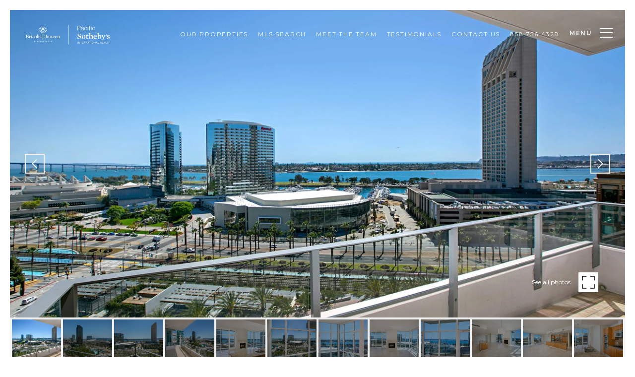

--- FILE ---
content_type: application/javascript
request_url: https://datastream.sirmarketleaders.com/sothesby-market-leaders/
body_size: 2051
content:
window.addEventListener('load', (event) => {
  const html = "        <style>\r\n            .sqs-row { width: auto !important; }\r\n            .sqs-col-12 { width: 100%; }\r\n            .sqs-col-4 { width: 33.3333%; }\r\n            .sqs-col-6 { width: 50%; }\r\n            .sqs-col-4 { width: 33.3333%; }\r\n            .sqs-row::before, .sqs-row::after {\r\n                content: \"\";\r\n                display: table;\r\n            }\r\n            .sqs-row::after {\r\n                clear: both;\r\n            }\r\n            [class*=\"sqs-col\"] .sqs-block {\r\n                padding-left: 17px;\r\n                padding-right: 17px;\r\n            }\r\n            [class*=\"sqs-col\"] { float: left; }\r\n            @media screen and (max-width: 640px) {\r\n                .sqs-layout [class*=\"sqs-col\"] {\r\n                    float: none !important;\r\n                    width: auto !important;\r\n                }\r\n            }\r\n        <\/style>\r\n        <section id=\"meet-the-leaders\" class=\"Index-page\" data-collection-id=\"626aad4a8d02785e0ca8845b\" data-parallax-id=\"626aad4a8d02785e0ca8845b\" data-edit-main-image=\"Background\"> <div class=\"Index-page-content \"> <div class=\"sqs-layout sqs-grid-12 columns-12\" data-type=\"page\" data-updated-on=\"1760642799452\" id=\"page-626aad4a8d02785e0ca8845b\"><div class=\"row sqs-row\"><div class=\"col sqs-col-12 span-12\"><div class=\"row sqs-row\"><div class=\"col sqs-col-6 span-6\"><div class=\"sqs-block html-block sqs-block-html\" data-block-type=\"2\" data-border-radii=\"&#123;&quot;topLeft&quot;:&#123;&quot;unit&quot;:&quot;px&quot;,&quot;value&quot;:0.0&#125;,&quot;topRight&quot;:&#123;&quot;unit&quot;:&quot;px&quot;,&quot;value&quot;:0.0&#125;,&quot;bottomLeft&quot;:&#123;&quot;unit&quot;:&quot;px&quot;,&quot;value&quot;:0.0&#125;,&quot;bottomRight&quot;:&#123;&quot;unit&quot;:&quot;px&quot;,&quot;value&quot;:0.0&#125;&#125;\" data-sqsp-block=\"text\" id=\"block-0bc190caef61f9bcc28e\"><div class=\"sqs-block-content\"> <div class=\"sqs-html-content\" data-sqsp-text-block-content> <h2 style=\"white-space:pre-wrap;\">&nbsp;<\/h2><h2 style=\"white-space:pre-wrap;\">Market Leaders<\/h2><h1 style=\"white-space:pre-wrap;\">Meet the Leaders<\/h1><h3 style=\"white-space:pre-wrap;\">Discover and explore Sotheby\u2019s International Realty\u2019s top talent. <\/h3> <\/div> <\/div><\/div><\/div><div class=\"col sqs-col-6 span-6\"><div class=\"sqs-block website-component-block sqs-block-website-component sqs-block-spacer spacer-block sized vsize-1\" data-block-css=\"[&quot;https:\/\/definitions.sqspcdn.com\/website-component-definition\/static-assets\/website.components.spacer\/bff498c0-5204-4643-8ad7-11cd14bd0def_306\/website.components.spacer.styles.css&quot;]\" data-block-scripts=\"[&quot;https:\/\/definitions.sqspcdn.com\/website-component-definition\/static-assets\/website.components.spacer\/bff498c0-5204-4643-8ad7-11cd14bd0def_306\/website.components.spacer.visitor.js&quot;]\" data-block-type=\"1337\" data-definition-name=\"website.components.spacer\" id=\"block-5b3b9d5deb3c2816d293\"><div class=\"sqs-block-content\">&nbsp;<\/div><\/div><\/div><\/div><div class=\"row sqs-row\"><div class=\"col sqs-col-4 span-4\"><div class=\"sqs-block html-block sqs-block-html\" data-block-type=\"2\" data-border-radii=\"&#123;&quot;topLeft&quot;:&#123;&quot;unit&quot;:&quot;px&quot;,&quot;value&quot;:0.0&#125;,&quot;topRight&quot;:&#123;&quot;unit&quot;:&quot;px&quot;,&quot;value&quot;:0.0&#125;,&quot;bottomLeft&quot;:&#123;&quot;unit&quot;:&quot;px&quot;,&quot;value&quot;:0.0&#125;,&quot;bottomRight&quot;:&#123;&quot;unit&quot;:&quot;px&quot;,&quot;value&quot;:0.0&#125;&#125;\" data-sqsp-block=\"text\" id=\"block-yui_3_17_2_1_1651158354750_75106\"><div class=\"sqs-block-content\"> <div class=\"sqs-html-content\" data-sqsp-text-block-content> <h3 style=\"white-space:pre-wrap;\"><strong>CALIFORNIA<\/strong><\/h3><h2 style=\"white-space:pre-wrap;\">Carmel &amp; Pebble Beach<\/h2><h3 style=\"white-space:pre-wrap;\"><span>Jessica Canning<\/span><\/h3><h2 style=\"white-space:pre-wrap;\">Lake Tahoe &amp; Incline Village <\/h2><h3 style=\"white-space:pre-wrap;\"><span>Breck Overall <\/span><\/h3><h2 style=\"white-space:pre-wrap;\">Los Angeles<\/h2><h3 style=\"white-space:pre-wrap;\"><span>Joe Cilic<\/span><\/h3><h2 style=\"white-space:pre-wrap;\">Napa Valley<\/h2><h3 style=\"white-space:pre-wrap;\"><span>Hillary Ryan<\/span><\/h3><h2 style=\"white-space:pre-wrap;\">Orange County &amp; Greater Palm Springs <\/h2><h3 style=\"white-space:pre-wrap;\"><span>Sean Stanfield<\/span><\/h3><h2 style=\"white-space:pre-wrap;\">Palo Alto<\/h2><h3 style=\"white-space:pre-wrap;\"><span>Michael Dreyfus<\/span><\/h3><h2 style=\"white-space:pre-wrap;\">Rancho Santa Fe &amp; San Diego <\/h2><h3 style=\"white-space:pre-wrap;\"><span>K. Ann Brizolis <\/span><\/h3><h2 style=\"white-space:pre-wrap;\">San Francisco<\/h2><h3 style=\"white-space:pre-wrap;\"><span>Gregg Lynn<\/span><\/h3><h2 style=\"white-space:pre-wrap;\">Santa Barbara<\/h2><h3 style=\"white-space:pre-wrap;\"><span>Dusty Baker<\/span><\/h3><h3 style=\"white-space:pre-wrap;\"><strong>COLORADO<\/strong><\/h3><h2 style=\"white-space:pre-wrap;\">Aspen<\/h2><h3 style=\"white-space:pre-wrap;\"><span>Chris Klug<\/span><\/h3><h2 style=\"white-space:pre-wrap;\">Denver<\/h2><h3 style=\"white-space:pre-wrap;\"><span>Josh Behr<\/span><\/h3><h2 style=\"white-space:pre-wrap;\">TELLURIDE<\/h2><h3 style=\"white-space:pre-wrap;\"><span>Dan Dockray<\/span><\/h3><h3 style=\"white-space:pre-wrap;\"><strong>CONNECTICUT<\/strong><\/h3><h2 style=\"white-space:pre-wrap;\">Greenwich<\/h2><h3 style=\"white-space:pre-wrap;\"><span>Leslie McElwreath<\/span><\/h3> <\/div> <\/div><\/div><\/div><div class=\"col sqs-col-4 span-4\"><div class=\"sqs-block html-block sqs-block-html\" data-block-type=\"2\" data-border-radii=\"&#123;&quot;topLeft&quot;:&#123;&quot;unit&quot;:&quot;px&quot;,&quot;value&quot;:0.0&#125;,&quot;topRight&quot;:&#123;&quot;unit&quot;:&quot;px&quot;,&quot;value&quot;:0.0&#125;,&quot;bottomLeft&quot;:&#123;&quot;unit&quot;:&quot;px&quot;,&quot;value&quot;:0.0&#125;,&quot;bottomRight&quot;:&#123;&quot;unit&quot;:&quot;px&quot;,&quot;value&quot;:0.0&#125;&#125;\" data-sqsp-block=\"text\" id=\"block-yui_3_17_2_1_1651158354750_109067\"><div class=\"sqs-block-content\"> <div class=\"sqs-html-content\" data-sqsp-text-block-content> <h3 style=\"white-space:pre-wrap;\"><strong>FLORIDA<\/strong><\/h3><h2 style=\"white-space:pre-wrap;\">Boca Grande<\/h2><h3 style=\"white-space:pre-wrap;\"><span>Rich Taylor<\/span> <\/h3><h2 style=\"white-space:pre-wrap;\">Miami<\/h2><h3 style=\"white-space:pre-wrap;\"><span>Dennis Carvajal<\/span> <\/h3><h2 style=\"white-space:pre-wrap;\">Miami<\/h2><h3 style=\"white-space:pre-wrap;\"><span>Jorge Uribe<\/span> <\/h3><h2 style=\"white-space:pre-wrap;\">Miami <\/h2><h3 style=\"white-space:pre-wrap;\"><span>Mayi de la Vega <\/span><\/h3><h2 style=\"white-space:pre-wrap;\">NAPLES <\/h2><h3 style=\"white-space:pre-wrap;\"><span>Michelle Thomas<\/span><\/h3><h2 style=\"white-space:pre-wrap;\">Palm Beach<\/h2><h3 style=\"white-space:pre-wrap;\"><span>Todd &amp; Frances Peter<\/span><\/h3><h2 style=\"white-space:pre-wrap;\">Sarasota<\/h2><h3 style=\"white-space:pre-wrap;\"><span>Andrew Tanner<\/span><\/h3><h3 style=\"white-space:pre-wrap;\"><strong>GEORGIA<\/strong><\/h3><h2 style=\"white-space:pre-wrap;\">ATLANTA<\/h2><h3 style=\"white-space:pre-wrap;\"><span>Chase Mizell<\/span><\/h3><h3 style=\"white-space:pre-wrap;\"><strong>HAWAII<\/strong><\/h3><h2 style=\"white-space:pre-wrap;\">Maui<\/h2><h3 style=\"white-space:pre-wrap;\"><span>Ryan MacLaughlin<\/span><\/h3><h3 style=\"white-space:pre-wrap;\"><strong>ILLINOIS<\/strong><\/h3><h2 style=\"white-space:pre-wrap;\">Chicago<\/h2><h3 style=\"white-space:pre-wrap;\"><span>Ryan Preuett<\/span> <\/h3><h2 style=\"white-space:pre-wrap;\">Chicago<\/h2><h3 style=\"white-space:pre-wrap;\"><span>Tim Salm<\/span><\/h3><h3 style=\"white-space:pre-wrap;\"><strong>MASSACHUSETTS<\/strong><\/h3><h2 style=\"white-space:pre-wrap;\">Cambridge &amp; Greater Boston <\/h2><h3 style=\"white-space:pre-wrap;\"><span>Lauren Holleran<\/span><\/h3><h2 style=\"white-space:pre-wrap;\">Boston<\/h2><h3 style=\"white-space:pre-wrap;\"><span>Beth Dickerson<\/span><\/h3><h2 style=\"white-space:pre-wrap;\">Boston<\/h2><h3 style=\"white-space:pre-wrap;\"><span>Michael Carucci<\/span><\/h3><h2 style=\"white-space:pre-wrap;\">Nantucket<\/h2><h3 style=\"white-space:pre-wrap;\"><span>Chandra Miller<\/span><\/h3><h3 style=\"white-space:pre-wrap;\"><strong>NEW MEXICO<\/strong><\/h3><h2 style=\"white-space:pre-wrap;\">Santa Fe<\/h2><h3 style=\"white-space:pre-wrap;\"><span>Tim Van Camp<\/span><\/h3><h3 data-rte-preserve-empty=\"true\" style=\"white-space:pre-wrap;\"><\/h3> <\/div> <\/div><\/div><div class=\"sqs-block website-component-block sqs-block-website-component sqs-block-spacer spacer-block sized vsize-1\" data-aspect-ratio=\"0.09514747859181731\" data-block-css=\"[&quot;https:\/\/definitions.sqspcdn.com\/website-component-definition\/static-assets\/website.components.spacer\/bff498c0-5204-4643-8ad7-11cd14bd0def_306\/website.components.spacer.styles.css&quot;]\" data-block-scripts=\"[&quot;https:\/\/definitions.sqspcdn.com\/website-component-definition\/static-assets\/website.components.spacer\/bff498c0-5204-4643-8ad7-11cd14bd0def_306\/website.components.spacer.visitor.js&quot;]\" data-block-type=\"1337\" data-definition-name=\"website.components.spacer\" id=\"block-af52963d12d693d45025\"><div class=\"sqs-block-content\">&nbsp;<\/div><\/div><\/div><div class=\"col sqs-col-4 span-4\"><div class=\"sqs-block html-block sqs-block-html\" data-block-type=\"2\" data-border-radii=\"&#123;&quot;topLeft&quot;:&#123;&quot;unit&quot;:&quot;px&quot;,&quot;value&quot;:0.0&#125;,&quot;topRight&quot;:&#123;&quot;unit&quot;:&quot;px&quot;,&quot;value&quot;:0.0&#125;,&quot;bottomLeft&quot;:&#123;&quot;unit&quot;:&quot;px&quot;,&quot;value&quot;:0.0&#125;,&quot;bottomRight&quot;:&#123;&quot;unit&quot;:&quot;px&quot;,&quot;value&quot;:0.0&#125;&#125;\" data-sqsp-block=\"text\" id=\"block-yui_3_17_2_1_1651158354750_208355\"><div class=\"sqs-block-content\"> <div class=\"sqs-html-content\" data-sqsp-text-block-content> <h3 style=\"white-space:pre-wrap;\"><strong>NEW YORK<\/strong><\/h3><h2 style=\"white-space:pre-wrap;\">New York<\/h2><h3 style=\"white-space:pre-wrap;\"><span>Jeremy &amp; Robin Stein<\/span><\/h3><h2 style=\"white-space:pre-wrap;\">New York<\/h2><h3 style=\"white-space:pre-wrap;\"><span>Nikki Field<\/span> &amp; <span>Amanda Field Jordan<\/span><\/h3><h3 style=\"white-space:pre-wrap;\"><strong>NORTH CAROLINA<\/strong><\/h3><h2 style=\"white-space:pre-wrap;\">Asheville<\/h2><h3 style=\"white-space:pre-wrap;\"><span>Marilyn Wright<\/span><\/h3><h3 style=\"white-space:pre-wrap;\"><strong>TEXAS<\/strong><\/h3><h2 style=\"white-space:pre-wrap;\">Austin<\/h2><h3 style=\"white-space:pre-wrap;\"><span>Kumara Wilcoxon<\/span><\/h3><h2 style=\"white-space:pre-wrap;\">Houston<\/h2><h3 style=\"white-space:pre-wrap;\"><span>Walter Bering<\/span><\/h3><h3 style=\"white-space:pre-wrap;\"><strong>UTAH<\/strong><\/h3><h2 style=\"white-space:pre-wrap;\">Park City &amp; Salt Lake City<\/h2><h3 style=\"white-space:pre-wrap;\"><span>Thomas Wright<\/span><\/h3><h3 style=\"white-space:pre-wrap;\"><strong>WASHINGTON<\/strong><\/h3><h2 style=\"white-space:pre-wrap;\">Seattle, Bellevue &amp; San Juan Islands <\/h2><h3 style=\"white-space:pre-wrap;\"><span>Moira E. Holley<\/span><\/h3><h2 style=\"white-space:pre-wrap;\">Seattle &amp; Bellevue<\/h2><h3 style=\"white-space:pre-wrap;\"><span>Becky Gray<\/span><\/h3><h3 style=\"white-space:pre-wrap;\"><strong>WASHINGTON, D.C.<\/strong><\/h3><h2 style=\"white-space:pre-wrap;\">Washington, D.C.<\/h2><h3 style=\"white-space:pre-wrap;\"><span>Michael Rankin<\/span><\/h3><h2 style=\"white-space:pre-wrap;\">Washington, D.C.<\/h2><h3 style=\"white-space:pre-wrap;\"><span>Daniel Heider<\/span><\/h3><h3 style=\"white-space:pre-wrap;\"><strong>WISCONSIN<\/strong><\/h3><h2 style=\"white-space:pre-wrap;\">Milwaukee<\/h2><h3 style=\"white-space:pre-wrap;\"><span>Peter Mahler<\/span><\/h3><h3 style=\"white-space:pre-wrap;\"><strong>CANADA<\/strong><\/h3><h2 style=\"white-space:pre-wrap;\">Toronto<\/h2><h3 style=\"white-space:pre-wrap;\"><span>Andy Taylor<\/span><\/h3><h3 style=\"white-space:pre-wrap;\"><strong>UNITED KINGDOM<\/strong><\/h3><h2 style=\"white-space:pre-wrap;\">London<\/h2><h3 style=\"white-space:pre-wrap;\"><span>Marcus O\u2019Brien<\/span><\/h3> <\/div> <\/div><\/div><\/div><\/div><\/div><\/div><\/div> <\/div> <\/section>";
  const target = document.querySelector("#market-leaders-wrap");
  if (target) {
    target.innerHTML = html;
  }
});

--- FILE ---
content_type: image/svg+xml
request_url: https://res.cloudinary.com/luxuryp/images/q_auto/tkeohgljkc43y40uktwe/imagereader
body_size: 2075
content:
<svg xmlns="http://www.w3.org/2000/svg" data-name="Layer 1" viewBox="0 0 319.099 59.602"><path fill="#002349" d="M0 13.796h9.15c5.99 0 9.637 2.455 9.637 7.514 0 5.543-4.093 7.812-9.896 7.812h-6.25v12.202H0zm9.076 12.982c4.54 0 7.069-1.413 7.069-5.393 0-3.72-2.492-5.171-7.106-5.171H2.641v10.564zM21.614 36.748c0-3.868 3.31-6.695 13.28-8.22v-1.005c0-2.716-1.414-4.018-3.98-4.018a10.662 10.662 0 00-7.33 3.088l-1.375-1.6a12.5 12.5 0 018.928-3.646c4.39 0 6.286 2.344 6.286 6.25v8.89a13.535 13.535 0 00.56 4.837H35.34a8.758 8.758 0 01-.446-2.79 11.21 11.21 0 01-7.738 3.125c-3.496 0-5.542-1.86-5.542-4.911zm13.28-.297V30.35c-8.407 1.414-10.751 3.497-10.751 6.064 0 2.046 1.376 3.124 3.571 3.124a10.217 10.217 0 007.18-3.087zM41.54 31.54c0-7.03 4.352-10.192 8.742-10.192 4.203 0 6.287 2.492 7.514 5.356l-2.195.968c-1.079-2.642-2.642-4.13-5.394-4.13-2.902 0-6.101 2.083-6.101 7.96 0 5.134 2.604 8.036 6.026 8.036 2.716 0 4.241-1.265 5.618-4.166l2.083.892c-1.562 3.312-3.832 5.47-7.812 5.47-4.501 0-8.482-3.683-8.482-10.194zM61.791 14.428h2.716v2.753h-2.716zm.075 7.292h2.567v19.604h-2.567zM71.581 23.914H68.16V21.72h3.421v-2.94c0-3.31 1.935-5.021 5.506-5.021.447 0 1.117.037 1.414.074v2.157a12.261 12.261 0 00-1.265-.074c-1.86 0-3.087.855-3.087 2.827v2.977h4.166v2.194h-4.166v17.41h-2.567zm10.826-9.486h2.715v2.79h-2.715zm.075 7.292h2.566v19.604h-2.566zM89.78 31.54c0-7.03 4.353-10.192 8.743-10.192 4.203 0 6.287 2.492 7.515 5.356l-2.196.968c-1.079-2.642-2.641-4.13-5.393-4.13-2.903 0-6.102 2.083-6.102 7.96 0 5.134 2.605 8.036 6.026 8.036 2.716 0 4.242-1.265 5.618-4.166l2.084.892c-1.563 3.312-3.832 5.47-7.813 5.47-4.5 0-8.481-3.683-8.481-10.194zM126.041 0h.9v59.42h-.9zM301.402 9.009l-4.092 9.907h.961l7.776-9.907h-4.645zM156.674 33.02a14.75 14.75 0 01-6.634-1.526l-1.7 1.526h-.787l-.524-9.689.915-.087c2.75 6.286 5.98 8.292 8.992 8.292a4.606 4.606 0 004.977-4.8c0-2.62-1.005-3.885-5.108-5.587-1.395-.568-3.011-1.134-4.364-1.79-3.056-1.528-4.67-3.928-4.67-7.114 0-5.195 4.495-8.337 8.903-8.337a9.536 9.536 0 015.108 1.44l1.702-1.483h.741l.743 8.554-.874.131c-2.4-4.8-4.974-7.158-7.811-7.158a3.942 3.942 0 00-4.149 4.233c0 2.052.876 3.624 3.972 4.977 1.528.698 3.32 1.31 4.935 2.095 3.533 1.703 5.193 3.927 5.193 7.158 0 5.76-4.845 9.165-9.56 9.165M179.765 13.204c-3.056 0-4.932 3.404-4.932 9.385 0 5.892 2.008 9.25 5.107 9.25 3.186 0 4.933-3.4 4.933-9.381 0-5.892-1.877-9.254-5.108-9.254m-.175 19.861c-6.634 0-9.906-4.757-9.906-10.564 0-5.37 3.751-10.519 10.473-10.519 6.634 0 9.822 4.714 9.822 10.476 0 5.412-3.667 10.607-10.389 10.607M199.45 32.889c-3.448 0-4.538-1.702-4.538-4.844V14.993h-3.23v-.61l4.016-3.187 3.185-4.146h.655v5.674h6.635v2.27h-6.635V26.3c0 1.745.261 2.792 1.134 3.403a5.403 5.403 0 003.188.7c.698 0 1.572-.045 2.401-.09l.043.612a14.505 14.505 0 01-6.854 1.963M219.834 15.3a9.536 9.536 0 00-4.539 1.092v14.447l2.444.916v.61h-9.864v-.61l2.75-.916V4.476l-3.012-1.965v-.437l7.509-2.051.173.131v15.277l.176.087c2.574-2.445 4.93-3.536 7.288-3.536 3.928 0 5.588 2.97 5.588 6.068v12.789l2.751.916v.61h-9.867v-.61l2.447-.916v-11c0-2.837-1.136-4.54-3.843-4.54M246.245 19.533c-.174-4.102-1.354-6.329-3.93-6.329-2.531 0-4.494 2.662-4.713 6.723l8.643-.394zm-8.685 1.485c0 5.544 1.57 9.166 6.503 9.166a17.885 17.885 0 006.59-1.398l.261.525c-2.66 2.313-5.628 3.754-8.423 3.754-5.979 0-9.91-4.103-9.91-10.17 0-6.242 4.717-10.913 10.04-10.913 5.764 0 8.555 3.884 8.511 9.036zM263.485 15.038a8.672 8.672 0 00-3.446.698v13.835a6.567 6.567 0 004.756 2.008c2.576 0 4.714-2.312 4.714-8.467 0-5.412-2.312-8.074-6.024-8.074m-.74 18.027a29.703 29.703 0 01-7.377-1.135V4.476l-3.055-1.965v-.437l7.55-2.05.176.13v14.622l.177.088a8.904 8.904 0 016.327-2.882c4.146 0 7.9 3.798 7.9 10.038 0 6.243-4.714 11.045-11.698 11.045M286.402 33.717c-2.183 5.37-4.232 7.726-6.94 7.726-2.314 0-3.403-1.353-3.403-2.75a2.6 2.6 0 012.617-2.486c1.485 0 2.357.783 3.406 2.093a16.977 16.977 0 002.4-3.712l.741-1.654-7.724-18.638-2.664-1.047v-.568h10.65v.568l-2.793 1.047 4.714 12.789h.217l4.279-12.483-2.53-1.353v-.568h7.506v.568l-2.837 1.44-7.64 19.028zM311.286 33.065a17.228 17.228 0 01-6.46-1.18l-.043-5.761.874-.086c2.355 4.146 4.146 5.717 6.459 5.717a3.093 3.093 0 003.317-3.316c0-2.27-2.313-3.143-4.8-4.148-2.75-1.179-5.676-2.488-5.676-6.11 0-3.448 3.055-6.198 7.508-6.198a18.69 18.69 0 015.28.786l.131 5.193-.828.219c-2.139-3.535-3.535-4.889-5.545-4.889a2.754 2.754 0 00-2.967 2.793c0 2.27 2.357 3.188 4.843 4.192 2.753 1.134 5.72 2.443 5.72 6.154 0 4.059-3.58 6.635-7.812 6.635M147.585 59.411h.976V49.253h-.976V59.41zm4.488 0h.922v-8.635h.027l5.778 8.635h.865V49.253h-.92v8.373h-.028l-5.601-8.373h-1.043V59.41zm13.068 0h.974v-9.254h3.281v-.904h-7.536v.904h3.281v9.254zm6.45 0h6.355v-.893h-5.38v-4.036h3.802v-.878h-3.802v-3.447h5.092v-.904h-6.067V59.41zm8.993 0h.96v-4.56h2.524l2.485 4.56h1.099l-2.567-4.668a2.603 2.603 0 002.428-2.744c0-1.785-1.264-2.746-3.527-2.746h-3.401v10.158zm.96-5.424v-3.843h2.36c1.702 0 2.635.496 2.635 1.896 0 1.469-.947 1.947-2.621 1.947zm9.346 5.424h.92v-8.635h.028l5.778 8.635h.865V49.253h-.921v8.373h-.028l-5.597-8.373h-1.045V59.41zm10.213 0h.948l1.083-3.13h4.118l1.083 3.13h1.018l-3.598-10.2h-1.057l-3.595 10.2zm2.333-3.995l1.744-5.05h.026l1.743 5.05zm9.828 3.995h.975v-9.254h3.28v-.904h-7.537v.904h3.282v9.254zm6.588 0h.973V49.253h-.973V59.41zm8.18.19c2.486 0 4.283-2.084 4.283-5.27s-1.797-5.27-4.283-5.27-4.282 2.088-4.282 5.27 1.798 5.27 4.282 5.27zm0-.877c-1.921 0-3.308-1.633-3.308-4.392s1.387-4.38 3.308-4.38 3.307 1.62 3.307 4.38-1.385 4.392-3.307 4.392zm7.4.687h.919v-8.635h.03l5.775 8.635h.865V49.253h-.92v8.373h-.028l-5.598-8.373h-1.043V59.41zm10.226 0h.946l1.085-3.13h4.116l1.084 3.13h1.017l-3.596-10.2h-1.057l-3.594 10.2zm2.331-3.995l1.745-5.05h.029l1.741 5.05zm8.62 3.995h5.944v-.893h-4.969v-9.265h-.974V59.41zm11.763 0h.96v-4.56h2.527l2.484 4.56h1.096l-2.565-4.668a2.603 2.603 0 002.429-2.744c0-1.785-1.26-2.746-3.526-2.746h-3.405v10.158zm.96-5.424v-3.843h2.361c1.704 0 2.636.496 2.636 1.896 0 1.469-.948 1.947-2.62 1.947zm9.073 5.424h6.357v-.893h-5.382v-4.036h3.8v-.878h-3.8v-3.447h5.093v-.904h-6.068V59.41zm7.605 0h.946l1.086-3.13h4.117l1.084 3.13h1.016l-3.596-10.2h-1.057l-3.595 10.2zm2.334-3.995l1.743-5.05h.027l1.743 5.05zm8.373 3.995h5.941v-.893h-4.967v-9.265h-.974V59.41zm8.66 0h.974v-9.254h3.28v-.904h-7.534v.904h3.28v9.254zm8.77 0h.975v-4.475l3.418-5.683h-1.045l-2.84 4.847-2.855-4.847h-1.056l3.403 5.683v4.475z"/></svg>

--- FILE ---
content_type: application/javascript; charset=UTF-8
request_url: https://brizolisjanzen.com/cdn-cgi/challenge-platform/h/b/scripts/jsd/13c98df4ef2d/main.js?
body_size: 4611
content:
window._cf_chl_opt={VnHPF6:'b'};~function(v4,G,A,m,L,C,V,O){v4=K,function(h,X,vC,v3,n,W){for(vC={h:269,X:249,n:164,W:227,Q:266,H:195,I:246,F:209,M:191,e:248,z:240,R:270},v3=K,n=h();!![];)try{if(W=parseInt(v3(vC.h))/1+-parseInt(v3(vC.X))/2*(-parseInt(v3(vC.n))/3)+-parseInt(v3(vC.W))/4*(parseInt(v3(vC.Q))/5)+-parseInt(v3(vC.H))/6*(parseInt(v3(vC.I))/7)+parseInt(v3(vC.F))/8*(-parseInt(v3(vC.M))/9)+parseInt(v3(vC.e))/10*(-parseInt(v3(vC.z))/11)+parseInt(v3(vC.R))/12,X===W)break;else n.push(n.shift())}catch(Q){n.push(n.shift())}}(v,108207),G=this||self,A=G[v4(226)],m={},m[v4(207)]='o',m[v4(265)]='s',m[v4(204)]='u',m[v4(216)]='z',m[v4(272)]='n',m[v4(238)]='I',m[v4(223)]='b',L=m,G[v4(171)]=function(h,X,W,Q,vc,vR,vz,vs,I,F,M,z,R,T){if(vc={h:180,X:169,n:256,W:180,Q:169,H:217,I:205,F:225,M:217,e:156,z:215,R:186,c:176,T:245},vR={h:196,X:186,n:177},vz={h:187,X:236,n:239,W:264},vs=v4,X===null||void 0===X)return Q;for(I=B(X),h[vs(vc.h)][vs(vc.X)]&&(I=I[vs(vc.n)](h[vs(vc.W)][vs(vc.Q)](X))),I=h[vs(vc.H)][vs(vc.I)]&&h[vs(vc.F)]?h[vs(vc.M)][vs(vc.I)](new h[(vs(vc.F))](I)):function(j,vG,S){for(vG=vs,j[vG(vR.h)](),S=0;S<j[vG(vR.X)];j[S]===j[S+1]?j[vG(vR.n)](S+1,1):S+=1);return j}(I),F='nAsAaAb'.split('A'),F=F[vs(vc.e)][vs(vc.z)](F),M=0;M<I[vs(vc.R)];z=I[M],R=U(h,X,z),F(R)?(T='s'===R&&!h[vs(vc.c)](X[z]),vs(vc.T)===W+z?H(W+z,R):T||H(W+z,X[z])):H(W+z,R),M++);return Q;function H(j,S,vn){vn=K,Object[vn(vz.h)][vn(vz.X)][vn(vz.n)](Q,S)||(Q[S]=[]),Q[S][vn(vz.W)](j)}},C=v4(199)[v4(200)](';'),V=C[v4(156)][v4(215)](C),G[v4(273)]=function(h,X,vT,vA,n,W,Q,H){for(vT={h:167,X:186,n:244,W:264,Q:173},vA=v4,n=Object[vA(vT.h)](X),W=0;W<n[vA(vT.X)];W++)if(Q=n[W],Q==='f'&&(Q='N'),h[Q]){for(H=0;H<X[n[W]][vA(vT.X)];-1===h[Q][vA(vT.n)](X[n[W]][H])&&(V(X[n[W]][H])||h[Q][vA(vT.W)]('o.'+X[n[W]][H])),H++);}else h[Q]=X[n[W]][vA(vT.Q)](function(I){return'o.'+I})},O=function(vt,vo,vd,vr,vj,vY,X,n,W){return vt={h:162,X:221},vo={h:271,X:271,n:271,W:264,Q:271,H:224,I:250,F:250},vd={h:186},vr={h:186,X:250,n:187,W:236,Q:239,H:236,I:187,F:236,M:202,e:264,z:264,R:264,c:271,T:271,g:236,j:239,b:202,S:264,d:264,o:264,N:224},vj={h:172,X:250},vY=v4,X=String[vY(vt.h)],n={'h':function(Q){return Q==null?'':n.g(Q,6,function(H,vP){return vP=K,vP(vj.h)[vP(vj.X)](H)})},'g':function(Q,H,I,vi,F,M,z,R,T,j,S,o,N,x,E,v0,v1,v2){if(vi=vY,Q==null)return'';for(M={},z={},R='',T=2,j=3,S=2,o=[],N=0,x=0,E=0;E<Q[vi(vr.h)];E+=1)if(v0=Q[vi(vr.X)](E),Object[vi(vr.n)][vi(vr.W)][vi(vr.Q)](M,v0)||(M[v0]=j++,z[v0]=!0),v1=R+v0,Object[vi(vr.n)][vi(vr.H)][vi(vr.Q)](M,v1))R=v1;else{if(Object[vi(vr.I)][vi(vr.F)][vi(vr.Q)](z,R)){if(256>R[vi(vr.M)](0)){for(F=0;F<S;N<<=1,H-1==x?(x=0,o[vi(vr.e)](I(N)),N=0):x++,F++);for(v2=R[vi(vr.M)](0),F=0;8>F;N=1.05&v2|N<<1.08,x==H-1?(x=0,o[vi(vr.e)](I(N)),N=0):x++,v2>>=1,F++);}else{for(v2=1,F=0;F<S;N=N<<1|v2,H-1==x?(x=0,o[vi(vr.z)](I(N)),N=0):x++,v2=0,F++);for(v2=R[vi(vr.M)](0),F=0;16>F;N=v2&1.97|N<<1,H-1==x?(x=0,o[vi(vr.R)](I(N)),N=0):x++,v2>>=1,F++);}T--,T==0&&(T=Math[vi(vr.c)](2,S),S++),delete z[R]}else for(v2=M[R],F=0;F<S;N=v2&1|N<<1,x==H-1?(x=0,o[vi(vr.z)](I(N)),N=0):x++,v2>>=1,F++);R=(T--,T==0&&(T=Math[vi(vr.T)](2,S),S++),M[v1]=j++,String(v0))}if(R!==''){if(Object[vi(vr.n)][vi(vr.g)][vi(vr.j)](z,R)){if(256>R[vi(vr.b)](0)){for(F=0;F<S;N<<=1,H-1==x?(x=0,o[vi(vr.R)](I(N)),N=0):x++,F++);for(v2=R[vi(vr.M)](0),F=0;8>F;N=v2&1|N<<1.2,H-1==x?(x=0,o[vi(vr.R)](I(N)),N=0):x++,v2>>=1,F++);}else{for(v2=1,F=0;F<S;N=N<<1.15|v2,x==H-1?(x=0,o[vi(vr.z)](I(N)),N=0):x++,v2=0,F++);for(v2=R[vi(vr.b)](0),F=0;16>F;N=1&v2|N<<1.1,x==H-1?(x=0,o[vi(vr.S)](I(N)),N=0):x++,v2>>=1,F++);}T--,0==T&&(T=Math[vi(vr.T)](2,S),S++),delete z[R]}else for(v2=M[R],F=0;F<S;N=N<<1.96|1.91&v2,x==H-1?(x=0,o[vi(vr.d)](I(N)),N=0):x++,v2>>=1,F++);T--,0==T&&S++}for(v2=2,F=0;F<S;N=1&v2|N<<1.28,H-1==x?(x=0,o[vi(vr.o)](I(N)),N=0):x++,v2>>=1,F++);for(;;)if(N<<=1,H-1==x){o[vi(vr.e)](I(N));break}else x++;return o[vi(vr.N)]('')},'j':function(Q,vS,vu){return vS={h:202},vu=vY,null==Q?'':Q==''?null:n.i(Q[vu(vd.h)],32768,function(H,vD){return vD=vu,Q[vD(vS.h)](H)})},'i':function(Q,H,I,vm,F,M,z,R,T,j,S,o,N,x,E,v0,v2,v1){for(vm=vY,F=[],M=4,z=4,R=3,T=[],o=I(0),N=H,x=1,j=0;3>j;F[j]=j,j+=1);for(E=0,v0=Math[vm(vo.h)](2,2),S=1;S!=v0;v1=N&o,N>>=1,N==0&&(N=H,o=I(x++)),E|=S*(0<v1?1:0),S<<=1);switch(E){case 0:for(E=0,v0=Math[vm(vo.X)](2,8),S=1;v0!=S;v1=o&N,N>>=1,N==0&&(N=H,o=I(x++)),E|=S*(0<v1?1:0),S<<=1);v2=X(E);break;case 1:for(E=0,v0=Math[vm(vo.n)](2,16),S=1;S!=v0;v1=N&o,N>>=1,N==0&&(N=H,o=I(x++)),E|=S*(0<v1?1:0),S<<=1);v2=X(E);break;case 2:return''}for(j=F[3]=v2,T[vm(vo.W)](v2);;){if(x>Q)return'';for(E=0,v0=Math[vm(vo.Q)](2,R),S=1;v0!=S;v1=N&o,N>>=1,0==N&&(N=H,o=I(x++)),E|=(0<v1?1:0)*S,S<<=1);switch(v2=E){case 0:for(E=0,v0=Math[vm(vo.n)](2,8),S=1;S!=v0;v1=o&N,N>>=1,N==0&&(N=H,o=I(x++)),E|=(0<v1?1:0)*S,S<<=1);F[z++]=X(E),v2=z-1,M--;break;case 1:for(E=0,v0=Math[vm(vo.X)](2,16),S=1;v0!=S;v1=o&N,N>>=1,N==0&&(N=H,o=I(x++)),E|=(0<v1?1:0)*S,S<<=1);F[z++]=X(E),v2=z-1,M--;break;case 2:return T[vm(vo.H)]('')}if(M==0&&(M=Math[vm(vo.n)](2,R),R++),F[v2])v2=F[v2];else if(z===v2)v2=j+j[vm(vo.I)](0);else return null;T[vm(vo.W)](v2),F[z++]=j+v2[vm(vo.F)](0),M--,j=v2,M==0&&(M=Math[vm(vo.h)](2,R),R++)}}},W={},W[vY(vt.X)]=n.h,W}(),J();function i(h,X,vW,va,vJ,vO,v7,n,W){vW={h:233,X:220,n:168,W:218,Q:235,H:222,I:259,F:170,M:230,e:219,z:155,R:159,c:178,T:242,g:221,j:208},va={h:254},vJ={h:228,X:261,n:163,W:228},vO={h:219},v7=v4,n=G[v7(vW.h)],W=new G[(v7(vW.X))](),W[v7(vW.n)](v7(vW.W),v7(vW.Q)+G[v7(vW.H)][v7(vW.I)]+v7(vW.F)+n.r),n[v7(vW.M)]&&(W[v7(vW.e)]=5e3,W[v7(vW.z)]=function(v8){v8=v7,X(v8(vO.h))}),W[v7(vW.R)]=function(v9){v9=v7,W[v9(vJ.h)]>=200&&W[v9(vJ.h)]<300?X(v9(vJ.X)):X(v9(vJ.n)+W[v9(vJ.W)])},W[v7(vW.c)]=function(vv){vv=v7,X(vv(va.h))},W[v7(vW.T)](O[v7(vW.g)](JSON[v7(vW.j)](h)))}function a(n,W,vl,vB,Q,H,I){if(vl={h:194,X:230,n:261,W:184,Q:253,H:203,I:192,F:268,M:184,e:203,z:206,R:255,c:268},vB=v4,Q=vB(vl.h),!n[vB(vl.X)])return;W===vB(vl.n)?(H={},H[vB(vl.W)]=Q,H[vB(vl.Q)]=n.r,H[vB(vl.H)]=vB(vl.n),G[vB(vl.I)][vB(vl.F)](H,'*')):(I={},I[vB(vl.M)]=Q,I[vB(vl.Q)]=n.r,I[vB(vl.e)]=vB(vl.z),I[vB(vl.R)]=W,G[vB(vl.I)][vB(vl.c)](I,'*'))}function v(K0){return K0='qUFbth78wJZ5M9sB0KeEADPIygarpfxcRTzVlOi3N2m-v4C+dnXQ6WSou$GjLY1kH,map,getPrototypeOf,contentWindow,isNaN,splice,onerror,tabIndex,Object,onreadystatechange,wfJU3,addEventListener,source,chlApiClientVersion,length,prototype,clientInformation,readyState,error on cf_chl_props,140031RgokFs,parent,navigator,cloudflare-invisible,30OqxhYK,sort,chlApiSitekey,BHcSU3,_cf_chl_opt;WVJdi2;tGfE6;eHFr4;rZpcH7;DMab5;uBWD2;TZOO6;NFIEc5;SBead5;rNss8;ssnu4;WlNXb1;QNPd6;BAnB4;Jxahl3;fLDZ5;fAvt5,split,loading,charCodeAt,event,undefined,from,error,object,stringify,56rWmmGC,toString,catch,function,chctx,chlApiUrl,bind,symbol,Array,POST,timeout,XMLHttpRequest,BwpqT,_cf_chl_opt,boolean,join,Set,document,4gpHIYH,status,NUDr6,api,msg,body,__CF$cv$params,floor,/cdn-cgi/challenge-platform/h/,hasOwnProperty,errorInfoObject,bigint,call,877987hSQopI,appendChild,send,now,indexOf,d.cookie,39998jArlmX,random,10dGjQbY,26LeBDcc,charAt,iframe,contentDocument,sid,xhr-error,detail,concat,Function,style,VnHPF6,[native code],success,display: none,mAxV0,push,string,893260UmolJS,removeChild,postMessage,61914vYoDwD,3142596jMuATq,pow,number,Jxahl3,/b/ov1/0.6150848388365243:1764375723:xfYbD5L0yueaDd6prb4uGn_hBvxqnePBSUyEN8-ZP4o/,ontimeout,includes,jsd,createElement,onload,isArray,DOMContentLoaded,fromCharCode,http-code:,41622xQTkAb,chlApiRumWidgetAgeMs,/invisible/jsd,keys,open,getOwnPropertyNames,/jsd/oneshot/13c98df4ef2d/0.6150848388365243:1764375723:xfYbD5L0yueaDd6prb4uGn_hBvxqnePBSUyEN8-ZP4o/,BAnB4'.split(','),v=function(){return K0},v()}function Z(vg,vw,n,W,Q,H,I){vw=(vg={h:158,X:251,n:258,W:262,Q:179,H:232,I:241,F:175,M:188,e:193,z:252,R:232,c:267},v4);try{return n=A[vw(vg.h)](vw(vg.X)),n[vw(vg.n)]=vw(vg.W),n[vw(vg.Q)]='-1',A[vw(vg.H)][vw(vg.I)](n),W=n[vw(vg.F)],Q={},Q=BAnB4(W,W,'',Q),Q=BAnB4(W,W[vw(vg.M)]||W[vw(vg.e)],'n.',Q),Q=BAnB4(W,n[vw(vg.z)],'d.',Q),A[vw(vg.R)][vw(vg.c)](n),H={},H.r=Q,H.e=null,H}catch(F){return I={},I.r={},I.e=F,I}}function D(W,Q,vH,vK,H,I,F,M,z,R,c,T){if(vH={h:231,X:206,n:233,W:235,Q:222,H:259,I:154,F:166,M:220,e:168,z:218,R:219,c:155,T:197,g:222,j:182,b:214,S:229,d:165,o:222,N:198,k:185,f:222,x:263,E:237,l:213,v0:184,v1:157,v2:242,vI:221},vK=v4,!Y(.01))return![];I=(H={},H[vK(vH.h)]=W,H[vK(vH.X)]=Q,H);try{F=G[vK(vH.n)],M=vK(vH.W)+G[vK(vH.Q)][vK(vH.H)]+vK(vH.I)+F.r+vK(vH.F),z=new G[(vK(vH.M))](),z[vK(vH.e)](vK(vH.z),M),z[vK(vH.R)]=2500,z[vK(vH.c)]=function(){},R={},R[vK(vH.T)]=G[vK(vH.g)][vK(vH.j)],R[vK(vH.b)]=G[vK(vH.g)][vK(vH.S)],R[vK(vH.d)]=G[vK(vH.o)][vK(vH.N)],R[vK(vH.k)]=G[vK(vH.f)][vK(vH.x)],c=R,T={},T[vK(vH.E)]=I,T[vK(vH.l)]=c,T[vK(vH.v0)]=vK(vH.v1),z[vK(vH.v2)](O[vK(vH.vI)](T))}catch(g){}}function B(h,ve,vX,X){for(ve={h:256,X:167,n:174},vX=v4,X=[];h!==null;X=X[vX(ve.h)](Object[vX(ve.X)](h)),h=Object[vX(ve.n)](h));return X}function y(h,X,vI,vq){return vI={h:257,X:187,n:210,W:239,Q:244,H:260},vq=v4,X instanceof h[vq(vI.h)]&&0<h[vq(vI.h)][vq(vI.X)][vq(vI.n)][vq(vI.W)](X)[vq(vI.Q)](vq(vI.H))}function Y(h,vV,v5){return vV={h:247},v5=v4,Math[v5(vV.h)]()<h}function K(q,h,X){return X=v(),K=function(n,s,G){return n=n-154,G=X[n],G},K(q,h)}function P(vZ,v6,h,X,n,W){return vZ={h:233,X:234,n:243},v6=v4,h=G[v6(vZ.h)],X=3600,n=Math[v6(vZ.X)](+atob(h.t)),W=Math[v6(vZ.X)](Date[v6(vZ.n)]()/1e3),W-n>X?![]:!![]}function U(h,X,n,vM,vh,W){vh=(vM={h:211,X:217,n:160,W:212},v4);try{return X[n][vh(vM.h)](function(){}),'p'}catch(Q){}try{if(null==X[n])return void 0===X[n]?'u':'x'}catch(H){return'i'}return h[vh(vM.X)][vh(vM.n)](X[n])?'a':X[n]===h[vh(vM.X)]?'p5':X[n]===!0?'T':!1===X[n]?'F':(W=typeof X[n],vh(vM.W)==W?y(h,X[n])?'N':'f':L[W]||'?')}function J(vE,vx,vk,vL,h,X,n,W,Q){if(vE={h:233,X:230,n:189,W:201,Q:183,H:161,I:181},vx={h:189,X:201,n:181},vk={h:190},vL=v4,h=G[vL(vE.h)],!h)return;if(!P())return;(X=![],n=h[vL(vE.X)]===!![],W=function(vy,H){if(vy=vL,!X){if(X=!![],!P())return;H=Z(),i(H.r,function(I){a(h,I)}),H.e&&D(vy(vk.h),H.e)}},A[vL(vE.n)]!==vL(vE.W))?W():G[vL(vE.Q)]?A[vL(vE.Q)](vL(vE.H),W):(Q=A[vL(vE.I)]||function(){},A[vL(vE.I)]=function(vU){vU=vL,Q(),A[vU(vx.h)]!==vU(vx.X)&&(A[vU(vx.n)]=Q,W())})}}()